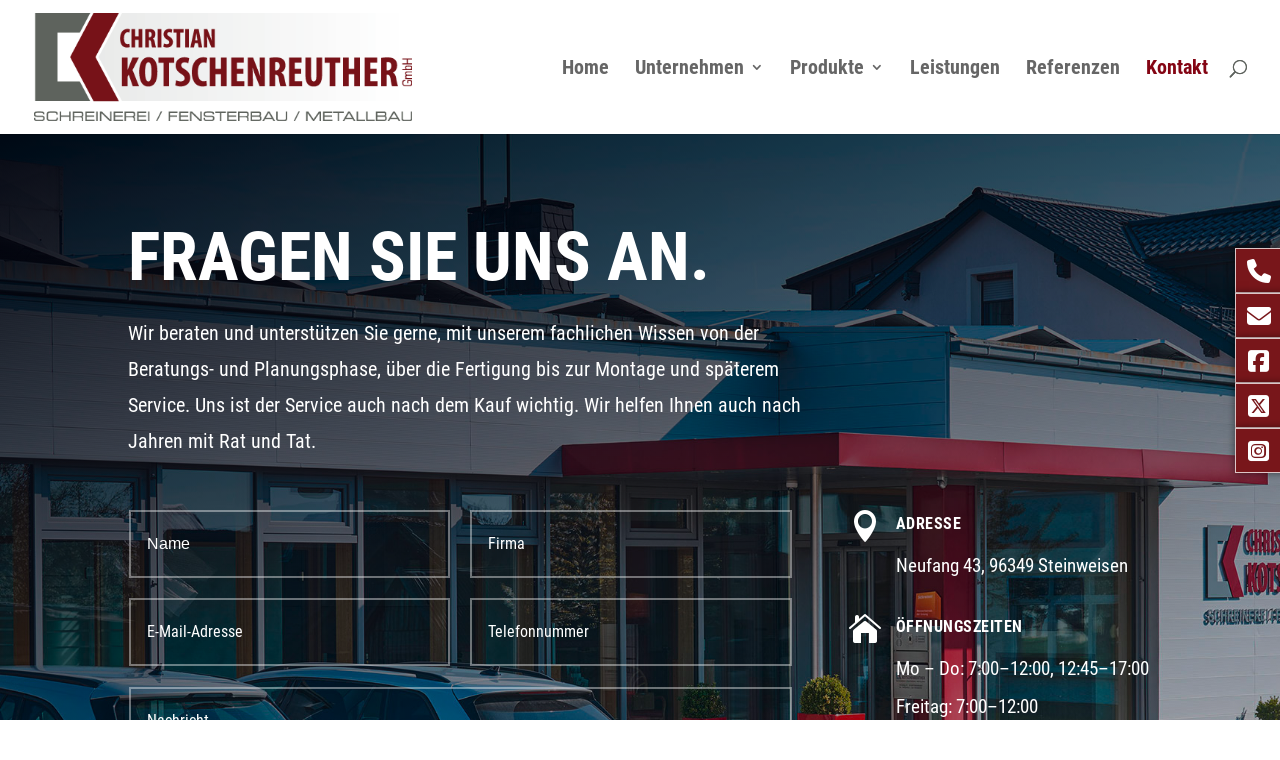

--- FILE ---
content_type: text/css
request_url: https://kotschenreuther.info/wp-content/themes/Divi-child/style.css?ver=4.19.2.1670855790
body_size: 427
content:
/*
Theme Name: Divi Child
Theme URI: http://www.elegantthemes.com/gallery/divi/
Template: Divi
Author: Elegant Themes
Author URI: http://www.elegantthemes.com
Description: Smart. Flexible. Beautiful. Divi is the most powerful theme in our collection.
Version: 4.19.2.1670855790
Updated: 2022-12-12 15:36:30

*/

/* roboto-condensed-300 - latin */
@font-face {
  font-display: swap; /* Check https://developer.mozilla.org/en-US/docs/Web/CSS/@font-face/font-display for other options. */
  font-family: 'Roboto Condensed';
  font-style: normal;
  font-weight: 300;
  src: url('../Divi-child/fonts/roboto-condensed-v25-latin-300.woff2') format('woff2'); /* Chrome 36+, Opera 23+, Firefox 39+, Safari 12+, iOS 10+ */
}

/* roboto-condensed-300italic - latin */
@font-face {
  font-display: swap; /* Check https://developer.mozilla.org/en-US/docs/Web/CSS/@font-face/font-display for other options. */
  font-family: 'Roboto Condensed';
  font-style: italic;
  font-weight: 300;
  src: url('../Divi-child/fonts/roboto-condensed-v25-latin-300italic.woff2') format('woff2'); /* Chrome 36+, Opera 23+, Firefox 39+, Safari 12+, iOS 10+ */
}

/* roboto-condensed-regular - latin */
@font-face {
  font-display: swap; /* Check https://developer.mozilla.org/en-US/docs/Web/CSS/@font-face/font-display for other options. */
  font-family: 'Roboto Condensed';
  font-style: normal;
  font-weight: 400;
  src: url('../Divi-child/fonts/roboto-condensed-v25-latin-regular.woff2') format('woff2'); /* Chrome 36+, Opera 23+, Firefox 39+, Safari 12+, iOS 10+ */
}

/* roboto-condensed-regular - latin */
@font-face {
  font-display: swap; /* Check https://developer.mozilla.org/en-US/docs/Web/CSS/@font-face/font-display for other options. */
  font-family: 'Roboto Condensed';
  font-style: normal;
  font-weight: 500;
  src: url('../Divi-child/fonts/roboto-condensed-v25-latin-regular.woff2') format('woff2'); /* Chrome 36+, Opera 23+, Firefox 39+, Safari 12+, iOS 10+ */
}

/* roboto-condensed-italic - latin */
@font-face {
  font-display: swap; /* Check https://developer.mozilla.org/en-US/docs/Web/CSS/@font-face/font-display for other options. */
  font-family: 'Roboto Condensed';
  font-style: italic;
  font-weight: 400;
  src: url('../Divi-child/fonts/roboto-condensed-v25-latin-italic.woff2') format('woff2'); /* Chrome 36+, Opera 23+, Firefox 39+, Safari 12+, iOS 10+ */
}

/* roboto-condensed-700 - latin */
@font-face {
  font-display: swap; /* Check https://developer.mozilla.org/en-US/docs/Web/CSS/@font-face/font-display for other options. */
  font-family: 'Roboto Condensed';
  font-style: normal;
  font-weight: 700;
  src: url('../Divi-child/fonts/roboto-condensed-v25-latin-700.woff2') format('woff2'); /* Chrome 36+, Opera 23+, Firefox 39+, Safari 12+, iOS 10+ */
}

/* roboto-condensed-700italic - latin */
@font-face {
  font-display: swap; /* Check https://developer.mozilla.org/en-US/docs/Web/CSS/@font-face/font-display for other options. */
  font-family: 'Roboto Condensed';
  font-style: italic;
  font-weight: 700;
  src: url('../Divi-child/fonts/roboto-condensed-v25-latin-700italic.woff2') format('woff2'); /* Chrome 36+, Opera 23+, Firefox 39+, Safari 12+, iOS 10+ */
}
